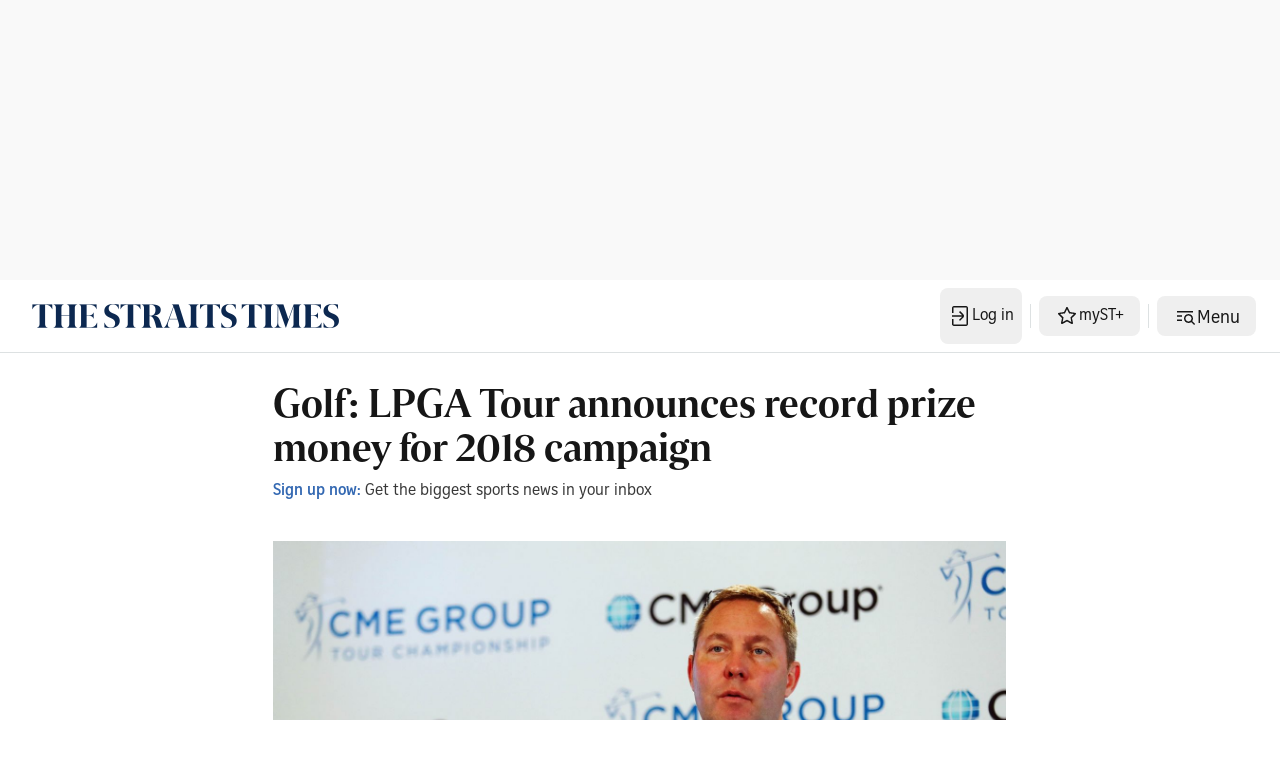

--- FILE ---
content_type: application/javascript; charset=utf-8
request_url: https://fundingchoicesmessages.google.com/f/AGSKWxVCc2CrrzctiE2I8UGSbsZF2qwxo6cmwB0TUhAxcVkEoToTl3F1Tx3g04VHcjzbpno0VPNrMELriMd126lrSqciYwMPP50_XDloys4EzqAzfZEuMP8LAEImthwaanI29Yr7CZ-x89XSk9KicEwpnmme4BIMV3_gckWEnaOGydkY2sgu7UbdUWV85i7u/_/as3overstreamplatformadapter._rightad_/adbureau./cpx_ads.-banner.swf?
body_size: -1286
content:
window['a9973280-3fb9-4947-9c25-7f2eaecaf193'] = true;